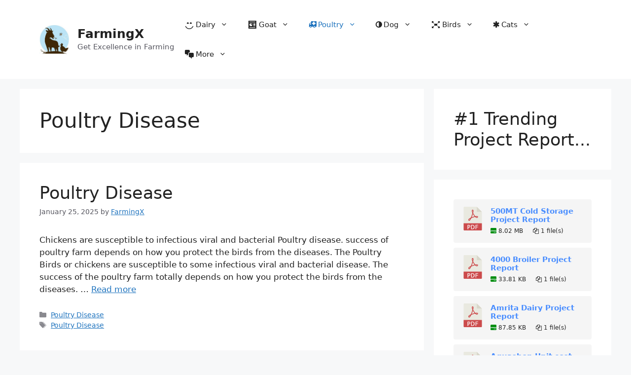

--- FILE ---
content_type: text/html; charset=utf-8
request_url: https://www.google.com/recaptcha/api2/aframe
body_size: 268
content:
<!DOCTYPE HTML><html><head><meta http-equiv="content-type" content="text/html; charset=UTF-8"></head><body><script nonce="gO9TbqWCLQ8PKJglpEn08g">/** Anti-fraud and anti-abuse applications only. See google.com/recaptcha */ try{var clients={'sodar':'https://pagead2.googlesyndication.com/pagead/sodar?'};window.addEventListener("message",function(a){try{if(a.source===window.parent){var b=JSON.parse(a.data);var c=clients[b['id']];if(c){var d=document.createElement('img');d.src=c+b['params']+'&rc='+(localStorage.getItem("rc::a")?sessionStorage.getItem("rc::b"):"");window.document.body.appendChild(d);sessionStorage.setItem("rc::e",parseInt(sessionStorage.getItem("rc::e")||0)+1);localStorage.setItem("rc::h",'1768834203759');}}}catch(b){}});window.parent.postMessage("_grecaptcha_ready", "*");}catch(b){}</script></body></html>